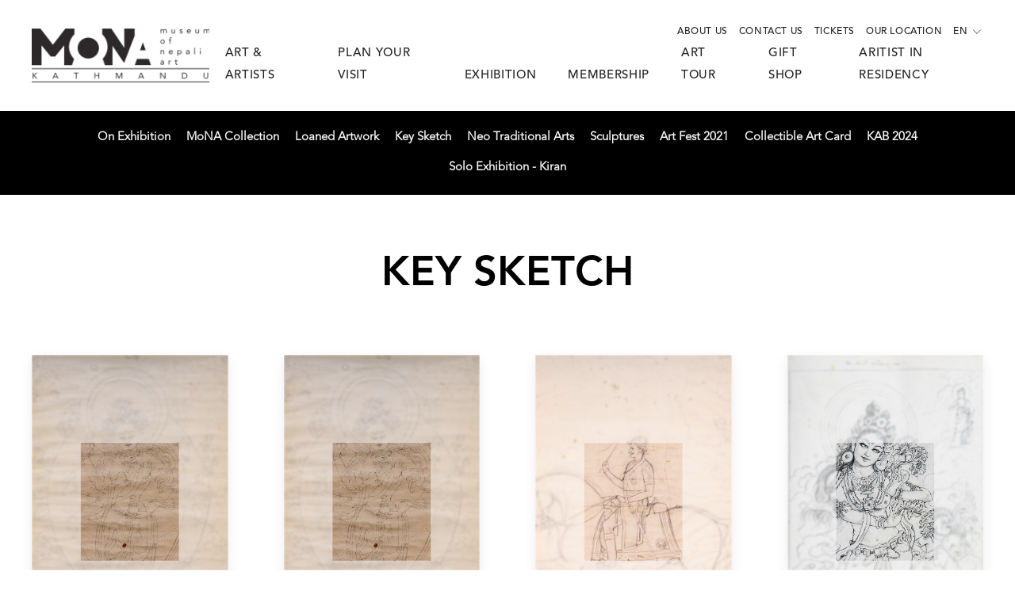

--- FILE ---
content_type: text/html; charset=UTF-8
request_url: https://www.mona.com.np/art/key-sketch
body_size: 5369
content:
<!DOCTYPE html>
<html lang="en" dir="ltr" vocab="http://schema.org/">
<head> 
    <meta charset="utf-8">
    <meta http-equiv="X-UA-Compatible" content="IE=edge">
    <meta name="viewport" content="width=device-width, initial-scale=1">
    <meta name="robots" content="index, follow">
    <meta name="generator" content="MONA">

        

    <!-- CSRF Token -->
    <meta name="csrf-token" content="ScbpPVtxaTgN0eHHgAMCq4dYeKI04Sz7pEMSGMvJ">
    <meta name="description" content="">
    <meta name="author" content="">

    <link rel="apple-touch-icon-precomposed" href="https://www.mona.com.np/storage/media/main/favicon_1579776325.png">

    <link rel="shortcut icon" type="image/png" sizes="16x16" href="https://www.mona.com.np/storage/media/main/favicon_1579776325.png">

    <title>    Mona | ARTS
 - Mona</title>
    
    <link href="https://www.mona.com.np/css/loader.css" rel="stylesheet">
    <link href="https://www.mona.com.np/frontend/plugins/jquery-confirm/jquery-confirm.min.css" rel="stylesheet" id="theme-style-css">

    <link href="https://www.mona.com.np/frontend/css/theme.9.css" rel="stylesheet" id="theme-style-css">
    <link href="https://www.mona.com.np/frontend/css/custom-v1.css" rel="stylesheet" id="theme-style-css">

        
</head>
<body>
        <!-- <div class="app-loader-container"><div class="app-loader-1"></div></div> -->
    <div class="tm-page">
        <!-- working body container -->

<div class="tm-header-mobile uk-hidden@m">
    <div uk-sticky="" show-on-up="" animation="uk-animation-slide-top" cls-active="uk-navbar-sticky" sel-target=".uk-navbar-container">
        <div class="uk-navbar-container">
            <nav uk-navbar="">
                <div class="uk-navbar-left">
                    <a class="uk-navbar-toggle" href="#tm-mobile" uk-toggle="">
                        <div uk-navbar-toggle-icon=""></div>
                    </a>
                </div>
                <div class="uk-navbar-center">
                    <a class="uk-navbar-item uk-logo" href="https://www.mona.com.np">
                        <img alt="Mona" src="https://www.mona.com.np/get-image/main/logo-eee65db6_1579678293_1581577973.png" srcset="https://www.mona.com.np/get-image/162/logo-eee65db6_1579678293_1581577973-resized162.png 162w, https://www.mona.com.np/get-image/324/logo-eee65db6_1579678293_1581577973-resized324.png 324w" sizes="(min-width: 162px) 162px" data-width="162" data-height="50">
                    </a>
                </div>
                <div class="uk-navbar-right">
                    <div class="uk-panel" id="module-99">
                        <div class="uk-panel custom">
                            <div class="uk-display-inline uk-margin-small-right">
                                <a class=""><span uk-icon="icon: world; ratio: 1.2"></span></a>
                                <div uk-dropdown="mode: click">
                                    <div>
                                        <ul class="uk-list uk-list-divider uk-margin-remove">
                                            <li> <a href=".">ENGLISH</a></li>
                                                                                    </ul>
                                    </div>
                                </div>
                            </div>
                        </div>
                    </div>
                </div>
            </nav>
        </div>
    </div>

    <div id="tm-mobile" uk-offcanvas="" mode="push" overlay="">
        <div class="uk-offcanvas-bar">
            <button class="uk-offcanvas-close" type="button" uk-close=""></button>
            <div class="uk-child-width-1-1" uk-grid="">
                <div>
                    <div class="uk-panel" id="module-0">
                        <ul class="uk-nav uk-nav-default uk-nav-parent-icon uk-nav-accordion" uk-nav="{'targets': '> .js-accordion'}">
                            <li class="uk-active"><a href="https://www.mona.com.np" class="uk-hidden@s">HOME</a></li>
                                                                                                                                                                                                                                                                                                                                                                                                                                                                                                                                                                                                                                                                                        <li class="js-accordion uk-parent"><a href="javascript:void(0);">Art &amp; Artists</a>
                                                <ul class="uk-nav-sub">
                                                                                                                                                                                                                                                                                                                                                                                                        <li><a href="https://www.mona.com.np/art/art-fest-2021">MoNA Art Fest 21</a></li>
                                                                                                                                                                                                                                <li><a href="http://mona.com.np/art/on-exhibition">MoNA COLLECTION</a></li>
                                                                                                                                                                                                                                <li><a href="http://mona.com.np/artist/traditional-artists">ARTISTS</a></li>
                                                                                                                                                                                                                                <li><a href="http://mona.com.np/videos">VIDEOS</a></li>
                                                                                                                                                                                                                                <li><a href="http://mona.com.np/art-terminology">ART TERMINOLOGY</a></li>
                                                                                                                                                                                                                                <li><a href="http://mona.com.np/art/loaned-artwork-to-mona">LOANED ARTWORK</a></li>
                                                                                                                                                            </ul>
                                            </li>
                                                                                                                                                                                                                                                                                                                        <li><a href="http://mona.com.np/plan-your-visit">Plan Your Visit</a></li>
                                                                                                                                                                                                                                                                                                                    <li class="js-accordion uk-parent"><a href="javascript:void(0);">Exhibition</a>
                                                <ul class="uk-nav-sub">
                                                                                                                                                                        <li><a href="https://www.mona.com.np/kab2024">KAB 2024</a></li>
                                                                                                                                                                                                                                <li><a href="https://www.mona.com.np/street-art-festival-2022">Street Art Fest - 2022</a></li>
                                                                                                                                                                                                                                <li><a href="https://mona.com.np/vtour/">Virtual Exhibition</a></li>
                                                                                                                                                            </ul>
                                            </li>
                                                                                                                                                                                                                                                                        <li class="js-accordion uk-parent"><a href="javascript:void(0);">Membership</a>
                                                <ul class="uk-nav-sub">
                                                                                                                                                                        <li><a href="https://www.mona.com.np/society-of-art-patrons">Society of Art Patrons</a></li>
                                                                                                                                                            </ul>
                                            </li>
                                                                                                                                                                                                                                                                                                                        <li><a href="https://mona.com.np/arttour">Art Tour</a></li>
                                                                                                                                                                                                                                                                                                                                                                    <li><a href="https://www.mona.com.np/gift">Gift Shop</a></li>
                                                                                                                                                                                                                                                                                                                                                                    <li><a href="https://mona.com.np/aritist-in-residency">Aritist in Residency</a></li>
                                                                                                                                                                                                            </ul>
                    </div>
                </div>
                <div>
                    <div class="uk-panel uk-text-uppercase" id="module-97">
                        <ul class="uk-nav uk-nav-default">
                                                                                                                                                                                                                                                                                                        <li><a href="http://mona.com.np/about-us">About Us</a></li>
                                                                                                                                                                                                                                                                                                                                                                    <li><a href="http://mona.com.np/contact-us">Contact Us</a></li>
                                                                                                                                                                                                                                                                                                                                                                    <li><a href="http://mona.com.np/tickets">Tickets</a></li>
                                                                                                                                                                                                                                                                                                                                                                    <li><a href="http://mona.com.np/our-location">Our Location</a></li>
                                                                                                                                                                                                                                                                                                                                                                                                                                                                                                                                                                                                                                                                                                                                                                                                                                                                                                                                                                    </ul>
                    </div>
                </div>
                <div>
                    <div class="uk-panel uk-text-uppercase" id="module-98">
                        <ul class="uk-nav uk-nav-default">
                                                                                                <li>
                                        <a href="http://mona.com.np/archive">Archive</a>
                                    </li>
                                                                    <li>
                                        <a href="http://mona.com.np/rules-and-regulations">Rules &amp; Regulations</a>
                                    </li>
                                                                    <li>
                                        <a href="http://mona.com.np/privacy-policy">Privacy Policy</a>
                                    </li>
                                                                    <li>
                                        <a href="http://mona.com.np/terms-of-use">Terms of Use</a>
                                    </li>
                                                                    <li>
                                        <a href="https://ktmgh.com/nepal-art-post/">NAP - Newsletter</a>
                                    </li>
                                                                                    </ul>
                    </div>
                </div>
            </div>
        </div>
    </div>
</div>

<div class="tm-toolbar tm-toolbar-default uk-visible@m">
    <div class="uk-container uk-flex uk-flex-middle uk-container-expand">
        <div class="uk-margin-auto-left">
            <div class="uk-grid-medium uk-child-width-auto uk-flex-middle" uk-grid="margin: uk-margin-small-top">
                <div>
                    <div class="uk-panel" id="module-92">
                        <div class="uk-panel custom">
                            <div class="uk-text-uppercase">
                                                                                                                                                                                                                                                                                                                                        <a class="uk-link uk-margin-small-right" href="http://mona.com.np/about-us">About Us</a>
                                                                                                                                                                                                                                                                                                                                                                                                        <a class="uk-link uk-margin-small-right" href="http://mona.com.np/contact-us">Contact Us</a>
                                                                                                                                                                                                                                                                                                                                                                                                        <a class="uk-link uk-margin-small-right" href="http://mona.com.np/tickets">Tickets</a>
                                                                                                                                                                                                                                                                                                                                                                                                        <a class="uk-link uk-margin-small-right" href="http://mona.com.np/our-location">Our Location</a>
                                                                                                                                                                                                                                                                                                                                                                                                                                                                                                                                                                                                                                                                                                                                                                                                                                                                                                                                                                                                                                                                                    <div class="uk-display-inline">
                                    <a class=""><span>EN</span> <span uk-icon="icon: chevron-down; ratio: .8"></span></a>
                                    <div uk-dropdown="mode: click">
                                        <div>
                                            <ul class="uk-list uk-list-divider uk-margin-remove">
                                                <li> <a href=".">ENGLISH</a></li>
                                                                                            </ul>
                                        </div>
                                    </div>
                                </div>
                            </div>
                        </div>
                    </div>
                </div>
            </div>
        </div>
    </div>
</div>

<div class="tm-header uk-visible@m" uk-header="">
    <div uk-sticky="" media="@m" cls-active="uk-navbar-sticky" sel-target=".uk-navbar-container">
        <div class="uk-navbar-container">
            <div class="uk-container uk-container-expand">
                <nav class="uk-navbar" uk-navbar="{&quot;align&quot;:&quot;left&quot;,&quot;boundary&quot;:&quot;!.uk-navbar-container&quot;}">
                    <div class="uk-navbar-left">
                        <a href="https://www.mona.com.np" class="uk-navbar-item uk-logo">
                            <img alt="Mona" src="https://www.mona.com.np/get-image/main/logo-eee65db6_1579678293_1581577973.png" srcset="https://www.mona.com.np/get-image/240/logo-eee65db6_1579678293_1581577973-resized240.png 220w, https://www.mona.com.np/get-image/420/logo-eee65db6_1579678293_1581577973-resized420.png 420w, https://www.mona.com.np/get-image/420/logo-eee65db6_1579678293_1581577973-resized420.png 421w" sizes="(min-width: 220px) 220px" data-width="220" data-height="68">
                            <img class="uk-logo-inverse" alt="Mona" src="https://www.mona.com.np/get-image/website/logo-inverse.png" srcset="https://www.mona.com.np/get-image/website/logo-inverse.png 220w, https://www.mona.com.np/get-image/website/logo-inverse.png 420w, https://www.mona.com.np/get-image/website/logo-inverse.png 421w" sizes="(min-width: 220px) 220px" data-width="220" data-height="68">
                        </a>
                    </div>
                    <div class="uk-navbar-right">
                        <ul class="uk-navbar-nav">
                            <li class="uk-active"><a href="https://www.mona.com.np" class="uk-hidden@s">HOME</a></li>

                                                                                                                                                                                                                                                                                                                                                                                                                                                                                                                                                                                                                                                                                        <li class="uk-parent"><a href="javascript:void(0);">Art &amp; Artists</a>
                                                <div class="uk-navbar-dropdown">
                                                    <div class="uk-navbar-dropdown-grid uk-child-width-1-1" uk-grid="">
                                                        <div>
                                                            <ul class="uk-nav uk-navbar-dropdown-nav">
                                                                                                                                                                                                                                                                                                                                                                                                                                                                                            <li><a href="https://www.mona.com.np/art/art-fest-2021">MoNA Art Fest 21</a></li>
                                                                                                                                                                                                                                                                                <li><a href="http://mona.com.np/art/on-exhibition">MoNA COLLECTION</a></li>
                                                                                                                                                                                                                                                                                <li><a href="http://mona.com.np/artist/traditional-artists">ARTISTS</a></li>
                                                                                                                                                                                                                                                                                <li><a href="http://mona.com.np/videos">VIDEOS</a></li>
                                                                                                                                                                                                                                                                                <li><a href="http://mona.com.np/art-terminology">ART TERMINOLOGY</a></li>
                                                                                                                                                                                                                                                                                <li><a href="http://mona.com.np/art/loaned-artwork-to-mona">LOANED ARTWORK</a></li>
                                                                                                                                                                                                </ul>
                                                        </div>
                                                    </div>
                                                </div>
                                            </li>
                                                                                                                                                                                                                                                                                                                        <li><a href="http://mona.com.np/plan-your-visit">Plan Your Visit</a></li>
                                                                                                                                                                                                                                                                                                                    <li class="uk-parent"><a href="javascript:void(0);">Exhibition</a>
                                                <div class="uk-navbar-dropdown">
                                                    <div class="uk-navbar-dropdown-grid uk-child-width-1-1" uk-grid="">
                                                        <div>
                                                            <ul class="uk-nav uk-navbar-dropdown-nav">
                                                                                                                                                                                                            <li><a href="https://www.mona.com.np/kab2024">KAB 2024</a></li>
                                                                                                                                                                                                                                                                                <li><a href="https://www.mona.com.np/street-art-festival-2022">Street Art Fest - 2022</a></li>
                                                                                                                                                                                                                                                                                <li><a href="https://mona.com.np/vtour/">Virtual Exhibition</a></li>
                                                                                                                                                                                                </ul>
                                                        </div>
                                                    </div>
                                                </div>
                                            </li>
                                                                                                                                                                                                                                                                        <li class="uk-parent"><a href="javascript:void(0);">Membership</a>
                                                <div class="uk-navbar-dropdown">
                                                    <div class="uk-navbar-dropdown-grid uk-child-width-1-1" uk-grid="">
                                                        <div>
                                                            <ul class="uk-nav uk-navbar-dropdown-nav">
                                                                                                                                                                                                            <li><a href="https://www.mona.com.np/society-of-art-patrons">Society of Art Patrons</a></li>
                                                                                                                                                                                                </ul>
                                                        </div>
                                                    </div>
                                                </div>
                                            </li>
                                                                                                                                                                                                                                                                                                                        <li><a href="https://mona.com.np/arttour">Art Tour</a></li>
                                                                                                                                                                                                                                                                                                                                                                    <li><a href="https://www.mona.com.np/gift">Gift Shop</a></li>
                                                                                                                                                                                                                                                                                                                                                                    <li><a href="https://mona.com.np/aritist-in-residency">Aritist in Residency</a></li>
                                                                                                                                                                                                            </ul>
                        <ul id="module-95" class="uk-navbar-nav">
                                                                                                                                                                                                                                                                                                        <li><a href="http://mona.com.np/about-us">About Us</a></li>
                                                                                                                                                                                                                                                                                                                                                                    <li><a href="http://mona.com.np/contact-us">Contact Us</a></li>
                                                                                                                                                                                                                                                                                                                                                                    <li><a href="http://mona.com.np/tickets">Tickets</a></li>
                                                                                                                                                                                                                                                                                                                                                                    <li><a href="http://mona.com.np/our-location">Our Location</a></li>
                                                                                                                                                                                                                                                                                                                                                                                                                                                                                                                                                                                                                                                                                                                                                                                                                                                                                                                                                                    </ul>
                    </div>
                </nav>
            </div>
        </div>
    </div>
</div>

<div id="system-message-container" data-messages="[]">
</div>
<div class="uk-section-default uk-section uk-padding-remove-top" tm-header-transparent="dark" tm-header-transparent-placeholder="">
    <div class="uk-grid-margin" uk-grid="">
        <div class="uk-grid-item-match uk-flex-auto uk-width-1-1@m">
            <div class="uk-tile-primary uk-tile uk-tile-xsmall uk-flex uk-flex-middle">
                <div class="uk-panel uk-width-1-1">
                    <div id="page#4" class="uk-text-uppercase uk-text-center">
                        <ul class="uk-margin-remove-bottom uk-subnav uk-flex-center" uk-margin="">
                                                                                                <li class="el-item"><a class="el-link" href="https://www.mona.com.np/art/on-exhibition">On Exhibition</a></li>
                                                                    <li class="el-item"><a class="el-link" href="https://www.mona.com.np/art/mona-collection">MoNA Collection</a></li>
                                                                    <li class="el-item"><a class="el-link" href="https://www.mona.com.np/art/loaned-artwork-to-mona">Loaned Artwork</a></li>
                                                                    <li class="el-item"><a class="el-link" href="https://www.mona.com.np/art/key-sketch">Key Sketch</a></li>
                                                                    <li class="el-item"><a class="el-link" href="https://www.mona.com.np/art/neo-traditional-arts">Neo Traditional Arts</a></li>
                                                                    <li class="el-item"><a class="el-link" href="https://www.mona.com.np/art/sculptures">Sculptures</a></li>
                                                                    <li class="el-item"><a class="el-link" href="https://www.mona.com.np/art/art-fest-2021">Art Fest 2021</a></li>
                                                                    <li class="el-item"><a class="el-link" href="https://www.mona.com.np/art/collectible-art-card">Collectible Art Card</a></li>
                                                                    <li class="el-item"><a class="el-link" href="https://www.mona.com.np/art/kab-2024">KAB 2024</a></li>
                                                                    <li class="el-item"><a class="el-link" href="https://www.mona.com.np/art/solo-exhibition-kiran">Solo Exhibition - Kiran</a></li>
                                                                                    </ul>
                    </div>
                </div>
            </div>
        </div>
    </div>
</div>

<div class="uk-section-default uk-section uk-padding-remove-vertical">
    <div class="uk-container">
        <div class="uk-grid-margin" uk-grid="">
            <div class="uk-flex-auto uk-width-1-1@m">
                <h1 class="uk-heading-small uk-text-center">Key Sketch</h1>
            </div>
        </div>
    </div>
</div>


<div class="uk-container">
    <div class="uk-grid-margin uk-grid uk-grid-stack" uk-grid="">
        <div class="uk-flex-auto uk-width-1-1@m uk-first-column">
            <div class="uk-margin-large-top uk-text-center">
                <div class="uk-child-width-1-1 uk-child-width-1-2@s uk-child-width-1-3@m uk-child-width-1-4@l uk-grid-large uk-grid-match uk-grid" uk-grid="">
                                                                
                                                <div class="uk-grid-margin uk-first-column">
                                                    <a class="el-item uk-panel uk-margin-remove-first-child uk-transition-toggle uk-display-block uk-link-toggle" href="https://www.mona.com.np/art/v/amoghapasa-lokesvara">
                                <div class="uk-inline-clip uk-box-shadow-medium mona-art-img">
                                                                            <img src="https://www.mona.com.np/get-image/art_media_main/200PA2019_1647331772.jpg" srcset="https://www.mona.com.np/get-image/768/200PA2019_1647331772-resized768.jpg 768w, https://www.mona.com.np/get-image/768/200PA2019_1647331772-resized768.jpg 794w" sizes="(min-width: 400px) 400px" data-width="400" data-height="500" class="el-image uk-transition-scale-up uk-transition-opaque uk-position-relative img-blured" alt="">
                                        <img src="https://www.mona.com.np/get-image/art_media_main/200PA2019_1647331772.jpg" srcset="https://www.mona.com.np/get-image/768/200PA2019_1647331772-resized768.jpg 768w, https://www.mona.com.np/get-image/768/200PA2019_1647331772-resized768.jpg 794w" sizes="(min-width: 400px) 400px" data-width="400" data-height="500" class="el-image uk-transition-scale-up uk-transition-opaque uk-position-absolute img-clipped" alt="">
                                                                    </div>
                                <h3 class="el-title uk-h5 uk-margin-top uk-margin-remove-bottom">Amoghapasa Lokesvara</h3>
                                <div class="el-meta uk-text-meta uk-text-muted uk-margin-small-top">Key Sketch</div>
                                                                    <div class="el-meta uk-text-meta uk-text-muted uk-margin-small-top">By: Siddhi Muni Shakya</div>
                                                            </a>
                        </div>
                                            
                                                <div class="uk-grid-margin">
                                                    <a class="el-item uk-panel uk-margin-remove-first-child uk-transition-toggle uk-display-block uk-link-toggle" href="https://www.mona.com.np/art/v/amoghpasa-lokesvara">
                                <div class="uk-inline-clip uk-box-shadow-medium mona-art-img">
                                                                            <img src="https://www.mona.com.np/get-image/art_media_main/200PA2019_1621164897.jpg" srcset="https://www.mona.com.np/get-image/768/200PA2019_1621164897-resized768.jpg 768w, https://www.mona.com.np/get-image/768/200PA2019_1621164897-resized768.jpg 794w" sizes="(min-width: 400px) 400px" data-width="400" data-height="500" class="el-image uk-transition-scale-up uk-transition-opaque uk-position-relative img-blured" alt="">
                                        <img src="https://www.mona.com.np/get-image/art_media_main/200PA2019_1621164897.jpg" srcset="https://www.mona.com.np/get-image/768/200PA2019_1621164897-resized768.jpg 768w, https://www.mona.com.np/get-image/768/200PA2019_1621164897-resized768.jpg 794w" sizes="(min-width: 400px) 400px" data-width="400" data-height="500" class="el-image uk-transition-scale-up uk-transition-opaque uk-position-absolute img-clipped" alt="">
                                                                    </div>
                                <h3 class="el-title uk-h5 uk-margin-top uk-margin-remove-bottom">Amoghpasa Lokesvara</h3>
                                <div class="el-meta uk-text-meta uk-text-muted uk-margin-small-top">Key Sketch</div>
                                                                    <div class="el-meta uk-text-meta uk-text-muted uk-margin-small-top">By: Siddhi Muni Shakya</div>
                                                            </a>
                        </div>
                                            
                                                <div class="uk-grid-margin">
                                                    <a class="el-item uk-panel uk-margin-remove-first-child uk-transition-toggle uk-display-block uk-link-toggle" href="https://www.mona.com.np/art/v/bhimsen-thapa-on-a-horse">
                                <div class="uk-inline-clip uk-box-shadow-medium mona-art-img">
                                                                            <img src="https://www.mona.com.np/get-image/art_media_main/171DR2019_1621062576.jpg" srcset="https://www.mona.com.np/get-image/768/171DR2019_1621062576-resized768.jpg 768w, https://www.mona.com.np/get-image/768/171DR2019_1621062576-resized768.jpg 794w" sizes="(min-width: 400px) 400px" data-width="400" data-height="500" class="el-image uk-transition-scale-up uk-transition-opaque uk-position-relative img-blured" alt="">
                                        <img src="https://www.mona.com.np/get-image/art_media_main/171DR2019_1621062576.jpg" srcset="https://www.mona.com.np/get-image/768/171DR2019_1621062576-resized768.jpg 768w, https://www.mona.com.np/get-image/768/171DR2019_1621062576-resized768.jpg 794w" sizes="(min-width: 400px) 400px" data-width="400" data-height="500" class="el-image uk-transition-scale-up uk-transition-opaque uk-position-absolute img-clipped" alt="">
                                                                    </div>
                                <h3 class="el-title uk-h5 uk-margin-top uk-margin-remove-bottom">Bhimsen Thapa on a Horse</h3>
                                <div class="el-meta uk-text-meta uk-text-muted uk-margin-small-top">Key Sketch</div>
                                                                    <div class="el-meta uk-text-meta uk-text-muted uk-margin-small-top">By: Anand Muni Shakya</div>
                                                            </a>
                        </div>
                                            
                                                <div class="uk-grid-margin">
                                                    <a class="el-item uk-panel uk-margin-remove-first-child uk-transition-toggle uk-display-block uk-link-toggle" href="https://www.mona.com.np/art/v/key-sketch-green-tara">
                                <div class="uk-inline-clip uk-box-shadow-medium mona-art-img">
                                                                            <img src="https://www.mona.com.np/get-image/art_media_main/278PA2020_S__1620030779.jpg" srcset="https://www.mona.com.np/get-image/768/278PA2020_S__1620030779-resized768.jpg 768w, https://www.mona.com.np/get-image/768/278PA2020_S__1620030779-resized768.jpg 794w" sizes="(min-width: 400px) 400px" data-width="400" data-height="500" class="el-image uk-transition-scale-up uk-transition-opaque uk-position-relative img-blured" alt="">
                                        <img src="https://www.mona.com.np/get-image/art_media_main/278PA2020_S__1620030779.jpg" srcset="https://www.mona.com.np/get-image/768/278PA2020_S__1620030779-resized768.jpg 768w, https://www.mona.com.np/get-image/768/278PA2020_S__1620030779-resized768.jpg 794w" sizes="(min-width: 400px) 400px" data-width="400" data-height="500" class="el-image uk-transition-scale-up uk-transition-opaque uk-position-absolute img-clipped" alt="">
                                                                    </div>
                                <h3 class="el-title uk-h5 uk-margin-top uk-margin-remove-bottom">KEY SKETCH - Green Tara</h3>
                                <div class="el-meta uk-text-meta uk-text-muted uk-margin-small-top">Key Sketch</div>
                                                                    <div class="el-meta uk-text-meta uk-text-muted uk-margin-small-top">By: Samundra Man Singh Shrestha</div>
                                                            </a>
                        </div>
                                            
                                                <div class="uk-grid-margin uk-first-column">
                                                    <a class="el-item uk-panel uk-margin-remove-first-child uk-transition-toggle uk-display-block uk-link-toggle" href="https://www.mona.com.np/art/v/key-sketch-teaching-of-buddha">
                                <div class="uk-inline-clip uk-box-shadow-medium mona-art-img">
                                                                            <img src="https://www.mona.com.np/get-image/art_media_main/279PA2020_S__1620030848.jpg" srcset="https://www.mona.com.np/get-image/768/279PA2020_S__1620030848-resized768.jpg 768w, https://www.mona.com.np/get-image/768/279PA2020_S__1620030848-resized768.jpg 794w" sizes="(min-width: 400px) 400px" data-width="400" data-height="500" class="el-image uk-transition-scale-up uk-transition-opaque uk-position-relative img-blured" alt="">
                                        <img src="https://www.mona.com.np/get-image/art_media_main/279PA2020_S__1620030848.jpg" srcset="https://www.mona.com.np/get-image/768/279PA2020_S__1620030848-resized768.jpg 768w, https://www.mona.com.np/get-image/768/279PA2020_S__1620030848-resized768.jpg 794w" sizes="(min-width: 400px) 400px" data-width="400" data-height="500" class="el-image uk-transition-scale-up uk-transition-opaque uk-position-absolute img-clipped" alt="">
                                                                    </div>
                                <h3 class="el-title uk-h5 uk-margin-top uk-margin-remove-bottom">KEY SKETCH - Teaching of Buddha</h3>
                                <div class="el-meta uk-text-meta uk-text-muted uk-margin-small-top">Key Sketch</div>
                                                                    <div class="el-meta uk-text-meta uk-text-muted uk-margin-small-top">By: Samundra Man Singh Shrestha</div>
                                                            </a>
                        </div>
                                            
                                                <div class="uk-grid-margin">
                                                    <a class="el-item uk-panel uk-margin-remove-first-child uk-transition-toggle uk-display-block uk-link-toggle" href="https://www.mona.com.np/art/v/key-sketch-of-yantra-sarvasva">
                                <div class="uk-inline-clip uk-box-shadow-medium mona-art-img">
                                                                            <img src="https://www.mona.com.np/get-image/art_media_main/KEY-YANTRA_1713251658.jpg" srcset="https://www.mona.com.np/get-image/768/KEY-YANTRA_1713251658-resized768.jpg 768w, https://www.mona.com.np/get-image/768/KEY-YANTRA_1713251658-resized768.jpg 794w" sizes="(min-width: 400px) 400px" data-width="400" data-height="500" class="el-image uk-transition-scale-up uk-transition-opaque uk-position-relative img-blured" alt="">
                                        <img src="https://www.mona.com.np/get-image/art_media_main/KEY-YANTRA_1713251658.jpg" srcset="https://www.mona.com.np/get-image/768/KEY-YANTRA_1713251658-resized768.jpg 768w, https://www.mona.com.np/get-image/768/KEY-YANTRA_1713251658-resized768.jpg 794w" sizes="(min-width: 400px) 400px" data-width="400" data-height="500" class="el-image uk-transition-scale-up uk-transition-opaque uk-position-absolute img-clipped" alt="">
                                                                    </div>
                                <h3 class="el-title uk-h5 uk-margin-top uk-margin-remove-bottom">Key Sketch of Yantra Sarvasva</h3>
                                <div class="el-meta uk-text-meta uk-text-muted uk-margin-small-top">Key Sketch</div>
                                                                    <div class="el-meta uk-text-meta uk-text-muted uk-margin-small-top">By: Samundra Man Singh Shrestha</div>
                                                            </a>
                        </div>
                                            
                                                <div class="uk-grid-margin">
                                                    <a class="el-item uk-panel uk-margin-remove-first-child uk-transition-toggle uk-display-block uk-link-toggle" href="https://www.mona.com.np/art/v/manjushri">
                                <div class="uk-inline-clip uk-box-shadow-medium mona-art-img">
                                                                            <img src="https://www.mona.com.np/get-image/art_media_main/172DR2019_i__1621252486.jpg" srcset="https://www.mona.com.np/get-image/768/172DR2019_i__1621252486-resized768.jpg 768w, https://www.mona.com.np/get-image/768/172DR2019_i__1621252486-resized768.jpg 794w" sizes="(min-width: 400px) 400px" data-width="400" data-height="500" class="el-image uk-transition-scale-up uk-transition-opaque uk-position-relative img-blured" alt="">
                                        <img src="https://www.mona.com.np/get-image/art_media_main/172DR2019_i__1621252486.jpg" srcset="https://www.mona.com.np/get-image/768/172DR2019_i__1621252486-resized768.jpg 768w, https://www.mona.com.np/get-image/768/172DR2019_i__1621252486-resized768.jpg 794w" sizes="(min-width: 400px) 400px" data-width="400" data-height="500" class="el-image uk-transition-scale-up uk-transition-opaque uk-position-absolute img-clipped" alt="">
                                                                    </div>
                                <h3 class="el-title uk-h5 uk-margin-top uk-margin-remove-bottom">Manjushri</h3>
                                <div class="el-meta uk-text-meta uk-text-muted uk-margin-small-top">Key Sketch</div>
                                                                    <div class="el-meta uk-text-meta uk-text-muted uk-margin-small-top">By: Siddhi Muni Shakya</div>
                                                            </a>
                        </div>
                                            
                                                <div class="uk-grid-margin">
                                                    <a class="el-item uk-panel uk-margin-remove-first-child uk-transition-toggle uk-display-block uk-link-toggle" href="https://www.mona.com.np/art/v/nairatma-devi-guhesvari-devi">
                                <div class="uk-inline-clip uk-box-shadow-medium mona-art-img">
                                                                            <img src="https://www.mona.com.np/get-image/art_media_main/202PA2019_1621002365.jpg" srcset="https://www.mona.com.np/get-image/768/202PA2019_1621002365-resized768.jpg 768w, https://www.mona.com.np/get-image/768/202PA2019_1621002365-resized768.jpg 794w" sizes="(min-width: 400px) 400px" data-width="400" data-height="500" class="el-image uk-transition-scale-up uk-transition-opaque uk-position-relative img-blured" alt="">
                                        <img src="https://www.mona.com.np/get-image/art_media_main/202PA2019_1621002365.jpg" srcset="https://www.mona.com.np/get-image/768/202PA2019_1621002365-resized768.jpg 768w, https://www.mona.com.np/get-image/768/202PA2019_1621002365-resized768.jpg 794w" sizes="(min-width: 400px) 400px" data-width="400" data-height="500" class="el-image uk-transition-scale-up uk-transition-opaque uk-position-absolute img-clipped" alt="">
                                                                    </div>
                                <h3 class="el-title uk-h5 uk-margin-top uk-margin-remove-bottom">Nairatma Devi</h3>
                                <div class="el-meta uk-text-meta uk-text-muted uk-margin-small-top">Key Sketch</div>
                                                                    <div class="el-meta uk-text-meta uk-text-muted uk-margin-small-top">By: Anand Muni Shakya</div>
                                                            </a>
                        </div>
                                            
                                                <div class="uk-grid-margin uk-first-column">
                                                    <a class="el-item uk-panel uk-margin-remove-first-child uk-transition-toggle uk-display-block uk-link-toggle" href="https://www.mona.com.np/art/v/namasangiti">
                                <div class="uk-inline-clip uk-box-shadow-medium mona-art-img">
                                                                            <img src="https://www.mona.com.np/get-image/art_media_main/172DR2019_1621165627.jpg" srcset="https://www.mona.com.np/get-image/768/172DR2019_1621165627-resized768.jpg 768w, https://www.mona.com.np/get-image/768/172DR2019_1621165627-resized768.jpg 794w" sizes="(min-width: 400px) 400px" data-width="400" data-height="500" class="el-image uk-transition-scale-up uk-transition-opaque uk-position-relative img-blured" alt="">
                                        <img src="https://www.mona.com.np/get-image/art_media_main/172DR2019_1621165627.jpg" srcset="https://www.mona.com.np/get-image/768/172DR2019_1621165627-resized768.jpg 768w, https://www.mona.com.np/get-image/768/172DR2019_1621165627-resized768.jpg 794w" sizes="(min-width: 400px) 400px" data-width="400" data-height="500" class="el-image uk-transition-scale-up uk-transition-opaque uk-position-absolute img-clipped" alt="">
                                                                    </div>
                                <h3 class="el-title uk-h5 uk-margin-top uk-margin-remove-bottom">Namasangiti</h3>
                                <div class="el-meta uk-text-meta uk-text-muted uk-margin-small-top">Key Sketch</div>
                                                                    <div class="el-meta uk-text-meta uk-text-muted uk-margin-small-top">By: Siddhi Muni Shakya</div>
                                                            </a>
                        </div>
                                            
                                                <div class="uk-grid-margin">
                                                    <a class="el-item uk-panel uk-margin-remove-first-child uk-transition-toggle uk-display-block uk-link-toggle" href="https://www.mona.com.np/art/v/padmasambhav">
                                <div class="uk-inline-clip uk-box-shadow-medium mona-art-img">
                                                                            <img src="https://www.mona.com.np/get-image/art_media_main/296DR2020_1621862682.jpg" srcset="https://www.mona.com.np/get-image/768/296DR2020_1621862682-resized768.jpg 768w, https://www.mona.com.np/get-image/768/296DR2020_1621862682-resized768.jpg 794w" sizes="(min-width: 400px) 400px" data-width="400" data-height="500" class="el-image uk-transition-scale-up uk-transition-opaque uk-position-relative img-blured" alt="">
                                        <img src="https://www.mona.com.np/get-image/art_media_main/296DR2020_1621862682.jpg" srcset="https://www.mona.com.np/get-image/768/296DR2020_1621862682-resized768.jpg 768w, https://www.mona.com.np/get-image/768/296DR2020_1621862682-resized768.jpg 794w" sizes="(min-width: 400px) 400px" data-width="400" data-height="500" class="el-image uk-transition-scale-up uk-transition-opaque uk-position-absolute img-clipped" alt="">
                                                                    </div>
                                <h3 class="el-title uk-h5 uk-margin-top uk-margin-remove-bottom">Padmasambhav</h3>
                                <div class="el-meta uk-text-meta uk-text-muted uk-margin-small-top">Key Sketch</div>
                                                                    <div class="el-meta uk-text-meta uk-text-muted uk-margin-small-top">By: Samundra Man Singh Shrestha</div>
                                                            </a>
                        </div>
                                            
                                                <div class="uk-grid-margin">
                                                    <a class="el-item uk-panel uk-margin-remove-first-child uk-transition-toggle uk-display-block uk-link-toggle" href="https://www.mona.com.np/art/v/pancha-raksha">
                                <div class="uk-inline-clip uk-box-shadow-medium mona-art-img">
                                                                            <img src="https://www.mona.com.np/get-image/art_media_main/ritesh_shahi_1637061730.jpg" srcset="https://www.mona.com.np/get-image/768/ritesh_shahi_1637061730-resized768.jpg 768w, https://www.mona.com.np/get-image/768/ritesh_shahi_1637061730-resized768.jpg 794w" sizes="(min-width: 400px) 400px" data-width="400" data-height="500" class="el-image uk-transition-scale-up uk-transition-opaque uk-position-relative img-blured" alt="">
                                        <img src="https://www.mona.com.np/get-image/art_media_main/ritesh_shahi_1637061730.jpg" srcset="https://www.mona.com.np/get-image/768/ritesh_shahi_1637061730-resized768.jpg 768w, https://www.mona.com.np/get-image/768/ritesh_shahi_1637061730-resized768.jpg 794w" sizes="(min-width: 400px) 400px" data-width="400" data-height="500" class="el-image uk-transition-scale-up uk-transition-opaque uk-position-absolute img-clipped" alt="">
                                                                    </div>
                                <h3 class="el-title uk-h5 uk-margin-top uk-margin-remove-bottom">Pancha Raksha</h3>
                                <div class="el-meta uk-text-meta uk-text-muted uk-margin-small-top">Key Sketch</div>
                                                                    <div class="el-meta uk-text-meta uk-text-muted uk-margin-small-top">By: Ritesh Shahi</div>
                                                            </a>
                        </div>
                                            
                                                <div class="uk-grid-margin">
                                                    <a class="el-item uk-panel uk-margin-remove-first-child uk-transition-toggle uk-display-block uk-link-toggle" href="https://www.mona.com.np/art/v/sundar-yogini">
                                <div class="uk-inline-clip uk-box-shadow-medium mona-art-img">
                                                                            <img src="https://www.mona.com.np/get-image/art_media_main/93PA2019_1621441510.jpg" srcset="https://www.mona.com.np/get-image/768/93PA2019_1621441510-resized768.jpg 768w, https://www.mona.com.np/get-image/768/93PA2019_1621441510-resized768.jpg 794w" sizes="(min-width: 400px) 400px" data-width="400" data-height="500" class="el-image uk-transition-scale-up uk-transition-opaque uk-position-relative img-blured" alt="">
                                        <img src="https://www.mona.com.np/get-image/art_media_main/93PA2019_1621441510.jpg" srcset="https://www.mona.com.np/get-image/768/93PA2019_1621441510-resized768.jpg 768w, https://www.mona.com.np/get-image/768/93PA2019_1621441510-resized768.jpg 794w" sizes="(min-width: 400px) 400px" data-width="400" data-height="500" class="el-image uk-transition-scale-up uk-transition-opaque uk-position-absolute img-clipped" alt="">
                                                                    </div>
                                <h3 class="el-title uk-h5 uk-margin-top uk-margin-remove-bottom">Sundar Yogini</h3>
                                <div class="el-meta uk-text-meta uk-text-muted uk-margin-small-top">Key Sketch</div>
                                                                    <div class="el-meta uk-text-meta uk-text-muted uk-margin-small-top">By: Late Mr. Prem Man Chitrakar</div>
                                                            </a>
                        </div>
                                            
                                                <div class="uk-grid-margin uk-first-column">
                                                    <a class="el-item uk-panel uk-margin-remove-first-child uk-transition-toggle uk-display-block uk-link-toggle" href="https://www.mona.com.np/art/v/uma-maheshwar">
                                <div class="uk-inline-clip uk-box-shadow-medium mona-art-img">
                                                                            <img src="https://www.mona.com.np/get-image/art_media_main/281DR2020_1621595683.jpg" srcset="https://www.mona.com.np/get-image/768/281DR2020_1621595683-resized768.jpg 768w, https://www.mona.com.np/get-image/768/281DR2020_1621595683-resized768.jpg 794w" sizes="(min-width: 400px) 400px" data-width="400" data-height="500" class="el-image uk-transition-scale-up uk-transition-opaque uk-position-relative img-blured" alt="">
                                        <img src="https://www.mona.com.np/get-image/art_media_main/281DR2020_1621595683.jpg" srcset="https://www.mona.com.np/get-image/768/281DR2020_1621595683-resized768.jpg 768w, https://www.mona.com.np/get-image/768/281DR2020_1621595683-resized768.jpg 794w" sizes="(min-width: 400px) 400px" data-width="400" data-height="500" class="el-image uk-transition-scale-up uk-transition-opaque uk-position-absolute img-clipped" alt="">
                                                                    </div>
                                <h3 class="el-title uk-h5 uk-margin-top uk-margin-remove-bottom">Uma Maheshwar</h3>
                                <div class="el-meta uk-text-meta uk-text-muted uk-margin-small-top">Key Sketch</div>
                                                                    <div class="el-meta uk-text-meta uk-text-muted uk-margin-small-top">By: Udaya Charan Shrestha</div>
                                                            </a>
                        </div>
                                            
                                                <div class="uk-grid-margin">
                                                    <a class="el-item uk-panel uk-margin-remove-first-child uk-transition-toggle uk-display-block uk-link-toggle" href="https://www.mona.com.np/art/v/vajravarahi-1">
                                <div class="uk-inline-clip uk-box-shadow-medium mona-art-img">
                                                                            <img src="https://www.mona.com.np/get-image/art_media_main/vajrayoginisketch_1621739450.jpg" srcset="https://www.mona.com.np/get-image/768/vajrayoginisketch_1621739450-resized768.jpg 768w, https://www.mona.com.np/get-image/768/vajrayoginisketch_1621739450-resized768.jpg 794w" sizes="(min-width: 400px) 400px" data-width="400" data-height="500" class="el-image uk-transition-scale-up uk-transition-opaque uk-position-relative img-blured" alt="">
                                        <img src="https://www.mona.com.np/get-image/art_media_main/vajrayoginisketch_1621739450.jpg" srcset="https://www.mona.com.np/get-image/768/vajrayoginisketch_1621739450-resized768.jpg 768w, https://www.mona.com.np/get-image/768/vajrayoginisketch_1621739450-resized768.jpg 794w" sizes="(min-width: 400px) 400px" data-width="400" data-height="500" class="el-image uk-transition-scale-up uk-transition-opaque uk-position-absolute img-clipped" alt="">
                                                                    </div>
                                <h3 class="el-title uk-h5 uk-margin-top uk-margin-remove-bottom">VAJRAVARAHI</h3>
                                <div class="el-meta uk-text-meta uk-text-muted uk-margin-small-top">Key Sketch</div>
                                                                    <div class="el-meta uk-text-meta uk-text-muted uk-margin-small-top">By: Raj Prakash Man Tuladhar</div>
                                                            </a>
                        </div>
                                            
                                                <div class="uk-grid-margin">
                                                    <a class="el-item uk-panel uk-margin-remove-first-child uk-transition-toggle uk-display-block uk-link-toggle" href="https://www.mona.com.np/art/v/wheel-of-life">
                                <div class="uk-inline-clip uk-box-shadow-medium mona-art-img">
                                                                            <img src="https://www.mona.com.np/get-image/art_media_main/201PA2019_1621165394.jpg" srcset="https://www.mona.com.np/get-image/768/201PA2019_1621165394-resized768.jpg 768w, https://www.mona.com.np/get-image/768/201PA2019_1621165394-resized768.jpg 794w" sizes="(min-width: 400px) 400px" data-width="400" data-height="500" class="el-image uk-transition-scale-up uk-transition-opaque uk-position-relative img-blured" alt="">
                                        <img src="https://www.mona.com.np/get-image/art_media_main/201PA2019_1621165394.jpg" srcset="https://www.mona.com.np/get-image/768/201PA2019_1621165394-resized768.jpg 768w, https://www.mona.com.np/get-image/768/201PA2019_1621165394-resized768.jpg 794w" sizes="(min-width: 400px) 400px" data-width="400" data-height="500" class="el-image uk-transition-scale-up uk-transition-opaque uk-position-absolute img-clipped" alt="">
                                                                    </div>
                                <h3 class="el-title uk-h5 uk-margin-top uk-margin-remove-bottom">Wheel of Life</h3>
                                <div class="el-meta uk-text-meta uk-text-muted uk-margin-small-top">Key Sketch</div>
                                                                    <div class="el-meta uk-text-meta uk-text-muted uk-margin-small-top">By: Siddhi Muni Shakya</div>
                                                            </a>
                        </div>
                                            
                                                <div class="uk-grid-margin">
                                                    <a class="el-item uk-panel uk-margin-remove-first-child uk-transition-toggle uk-display-block uk-link-toggle" href="https://www.mona.com.np/art/v/wheel-of-life-2">
                                <div class="uk-inline-clip uk-box-shadow-medium mona-art-img">
                                                                            <img src="https://www.mona.com.np/get-image/art_media_main/201PA2019_1647331364.jpg" srcset="https://www.mona.com.np/get-image/768/201PA2019_1647331364-resized768.jpg 768w, https://www.mona.com.np/get-image/768/201PA2019_1647331364-resized768.jpg 794w" sizes="(min-width: 400px) 400px" data-width="400" data-height="500" class="el-image uk-transition-scale-up uk-transition-opaque uk-position-relative img-blured" alt="">
                                        <img src="https://www.mona.com.np/get-image/art_media_main/201PA2019_1647331364.jpg" srcset="https://www.mona.com.np/get-image/768/201PA2019_1647331364-resized768.jpg 768w, https://www.mona.com.np/get-image/768/201PA2019_1647331364-resized768.jpg 794w" sizes="(min-width: 400px) 400px" data-width="400" data-height="500" class="el-image uk-transition-scale-up uk-transition-opaque uk-position-absolute img-clipped" alt="">
                                                                    </div>
                                <h3 class="el-title uk-h5 uk-margin-top uk-margin-remove-bottom">Wheel of Life</h3>
                                <div class="el-meta uk-text-meta uk-text-muted uk-margin-small-top">Key Sketch</div>
                                                                    <div class="el-meta uk-text-meta uk-text-muted uk-margin-small-top">By: Siddhi Muni Shakya</div>
                                                            </a>
                        </div>
                                    </div>
            </div>
        </div>
    </div>
</div>

<div class="uk-hidden@s uk-section-default uk-section uk-padding-remove-vertical">
    <div class="uk-grid-margin" uk-grid="">
        <div class="uk-flex-auto uk-width-1-1@m">
            <div class="uk-margin-remove-vertical uk-text-center">
                <img src="https://www.mona.com.np/storage/website/flow.svg" width="1920" class="el-image" alt="">
            </div>
        </div>
    </div>
</div>
<div class="uk-section-default uk-section uk-position-relative">
    <div class="uk-container uk-container-expand">
        <div class="uk-margin-large" uk-grid="">
            <div class="uk-grid-item-match uk-visible@l uk-width-expand@s">
                <div class="uk-panel uk-width-1-1">
                    <div class="uk-visible@l uk-position-absolute uk-width-1-1" uk-parallax="media: @m;" style="left: -50px; bottom: -70px;">
                        <img src="https://www.mona.com.np/get-image/website/flagsmall.png" srcset="https://www.mona.com.np/get-image/website/flagsmall.png 500w, https://www.mona.com.np/get-image/website/flagsmall.png 1000w" sizes="(min-width: 500px) 500px" data-width="500" data-height="486" class="el-image" alt="">
                    </div>
                </div>
            </div>
            <div class="uk-width-xxlarge@s">
                <div id="footer#10" class="uk-text-bold uk-text-center">
                    <ul class="uk-margin-remove-bottom uk-subnav uk-flex-center" uk-margin="">
                                                                                    <li class="el-item">
                                    <a class="el-link" href="http://mona.com.np/archive">Archive</a>
                                </li>
                                                            <li class="el-item">
                                    <a class="el-link" href="http://mona.com.np/rules-and-regulations">Rules &amp; Regulations</a>
                                </li>
                                                            <li class="el-item">
                                    <a class="el-link" href="http://mona.com.np/privacy-policy">Privacy Policy</a>
                                </li>
                                                            <li class="el-item">
                                    <a class="el-link" href="http://mona.com.np/terms-of-use">Terms of Use</a>
                                </li>
                                                            <li class="el-item">
                                    <a class="el-link" href="https://ktmgh.com/nepal-art-post/">NAP - Newsletter</a>
                                </li>
                                                                        </ul>
                </div>
                <div class="uk-text-small uk-text-muted uk-margin uk-text-center">© Copyright 2026 Museum of Nepal Arts. All Rights Reserved.</div>
                <div class="uk-margin uk-text-center">
                    <div class="uk-child-width-auto uk-grid-small uk-flex-center" uk-grid="">
                                                                                                                        <div>
                                        <a class="el-link uk-icon-link" target="_blank" href="https://www.facebook.com/museumofnepaliart" uk-icon="icon: facebook;"></a>
                                    </div>
                                                                                                                                <div>
                                        <a class="el-link uk-icon-link" target="_blank" href="https://www.instagram.com/museumofnepaliart" uk-icon="icon: instagram;"></a>
                                    </div>
                                                                                                                                <div>
                                        <a class="el-link uk-icon-link" target="_blank" href="https://www.youtube.com/channel/UC7f3c7OA9Ye_UL-N5ff72SA" uk-icon="icon: youtube;"></a>
                                    </div>
                                                                                                                                <div>
                                        <a class="el-link uk-icon-link" target="_blank" href="https://www.tripadvisor.com/Attraction_Review-g293890-d23165339-Reviews-or5-Museum_of_Nepali_Art-Kathmandu_Kathmandu_Valley_Bagmati_Zone_Central_Region.html#REVIEWS" uk-icon="icon: tripadvisor;"></a>
                                    </div>
                                                                                                        </div>
                </div>
            </div>
            <div class="uk-width-expand@s">
                <div class="uk-margin-medium uk-text-right@m uk-text-center" uk-scrollspy="target: [uk-scrollspy-class];">
                    <a href="https://ktmgh.com" target="_blank">
                        <img src="https://www.mona.com.np/storage/website/kgh-logo.png">
                    </a>
                </div>
            </div>
        </div>
    </div>
</div>
<!-- working body container -->
    </div>


    <script src="https://www.mona.com.np/frontend/js/uikit.min.js"></script>
    <script src="https://www.mona.com.np/frontend/js/uikit-icons.min.js"></script>
    <script src="https://www.mona.com.np/frontend/js/theme.js"></script>
    <script type="text/javascript" src="https://www.mona.com.np/frontend/js/jquery-3.4.1.min.js"></script>
  
    <script>
        $(document).ready(function () {
            $.scrollify({
                section: "uk-section-default",
            });
        });
    </script>
    <script src="https://www.mona.com.np/frontend/js/jquery.scrollify.js"></script> 

    <script type="text/javascript">
        $(document).on('click', '.btn-subscribe', function (e) {
            e.preventDefault();
            var $this = $(this);
            var $form = $this.parents('.form-subscribe');
            $.ajax({
                type : 'POST',
                url  : $form.attr('action'),
                data : {"_token": "ScbpPVtxaTgN0eHHgAMCq4dYeKI04Sz7pEMSGMvJ", "email": $form.find('.subscribe-email').val()},
                async: false,
                success: function (response) {
                    if(response) {
                        $('.subscribe-message').html('Subscription successfull');
                        $('.subscribe-message').removeClass('uk-hidden').addClass('uk-text-success');
                    }
                    else {
                        $('.subscribe-message').html('Not able to subscribe');
                        $('.subscribe-message').removeClass('uk-hidden').addClass('uk-text-danger');
                    }
                }
            });
        });
    </script>
    <script>
        $.ajaxSetup({
            headers: {
                'X-CSRF-TOKEN': $('meta[name="csrf-token"]').attr('content')
            }
        });
    </script>
    <!--Start of Tawk.to Script-->
        <script type="text/javascript">
            var Tawk_API=Tawk_API||{}, Tawk_LoadStart=new Date();
            (function(){
                var s1=document.createElement("script"),s0=document.getElementsByTagName("script")[0];
                s1.async=true;
                s1.src='https://embed.tawk.to/60387ff6385de407571a3894/1eveb7mse';
                s1.charset='UTF-8';
                s1.setAttribute('crossorigin','*');
                s0.parentNode.insertBefore(s1,s0);
            })();
        </script>
    <!--End of Tawk.to Script-->
    <script src="https://www.mona.com.np/frontend/plugins/jquery-confirm/jquery-confirm.min.js" type="text/javascript"></script>
    <script src="https://www.mona.com.np/frontend/custom/function.js" type="text/javascript"></script>
        

    <script>
	
	
	</script></body>
</html>


--- FILE ---
content_type: text/css
request_url: https://www.mona.com.np/css/loader.css
body_size: 685
content:
.app-loader-container {
    height: 100%;
    width: 100%;
    z-index: 10000;
    background-color: #fefefe;
    position: fixed
}
.sample-app-loader-container {
    height: 200px;
    width: 100%;
    z-index: 1000;
    background-color: #fefefe;
}

.app-loader-1 {
    text-decoration: none;
    color: #fff;
    width: 12px;
    height: 12px;
    background-color: #00E7FF;
    margin: 0 auto;
    border-radius: 100px;
    -webkit-animation: ripple 0.7s linear infinite;
    animation: ripple 0.7s linear infinite;
    position: relative;
    top: 48%
}

.app-loader-2 {
  display: block;
  position: relative;
  width: 125px;
  height: 125px;
  border-radius: 50%;
  border: 4px solid transparent;
  border-top: 4px solid #FF5722;
  -webkit-animation: spin 2s linear infinite;
  animation: spin 2s linear infinite;
}
.app-loader-2::before,
.app-loader-2::after {
  content: "";
  position: absolute;
  border-radius: 50%;
  border: 4px solid transparent;
}
.app-loader-2::before {
  top: 5px;
  left: 5px;
  right: 5px;
  bottom: 5px;
  border-top-color: #FF9800;
  -webkit-animation: spin 3s linear infinite;
  animation: spin 3.5s linear infinite;
}
.app-loader-2::after {
  top: 15px;
  left: 15px;
  right: 15px;
  bottom: 15px;
  border-top-color: #FFC107;
  -webkit-animation: spin 1.5s linear infinite;
  animation: spin 1.75s linear infinite;
}

.app-loader-3 {
  position: relative;
  height: 100px;
  width: 100px;
  border: 4px solid transparent;
  border-top-color: #1976d2;
  border-left-color: #1976d2;
  border-radius: 50%;
  -webkit-animation: spin 1.5s linear infinite;
  animation: spin 1.5s linear infinite;
}
.app-loader-3::before {
  position: absolute;
  top: 15px;
  left: 15px;
  right: 15px;
  bottom: 15px;
  content: "";
  border: 4px solid transparent;
  border-top-color: #03a9f4;
  border-left-color: #03a9f4;
  border-radius: 50%;
  -webkit-animation: spinBack 1s linear infinite;
  animation: spinBack 1s linear infinite;
}

.app-loader-4 {
  height: 150px;
  width: 150px;
  border: 3px solid transparent;
  border-radius: 50%;
  border-top: 4px solid #f15e41;
  -webkit-animation: spin 4s linear infinite;
  animation: spin 4s linear infinite;
  position: relative;
}
.app-loader-4::before,
.app-loader-4::after {
  content: "";
  position: absolute;
  top: 6px;
  bottom: 6px;
  left: 6px;
  right: 6px;
  border-radius: 50%;
  border: 4px solid transparent;
}
.app-loader-4::before {
  border-top-color: #bad375;
  -webkit-animation: 3s spin linear infinite;
  animation: 3s spin linear infinite;
}
.app-loader-4::after {
  border-top-color: #26a9e0;
  -webkit-animation: spin 1.5s linear infinite;
  animation: spin 1.5s linear infinite;
}

.app-loader-5 {
  width: 75px;
  height: 75px;
  margin: 0;
  background: transparent;
  border-top: 4px solid #009688;
  border-right: 4px solid transparent;
  border-radius: 50%;
  -webkit-animation: 1s spin linear infinite;
  animation: 1s spin linear infinite;
}

.app-loader-6 {
  width: 75px;
  height: 75px;
  border-radius: 50%;
  background-color: transparent;
  border: 4px solid #222;
  border-top-color: #009688;
  -webkit-animation: 1s spin linear infinite;
  animation: 1s spin linear infinite;
}



@-webkit-keyframes ripple {
    0% {
        box-shadow: 0 0 0 0 rgba(0, 231, 255, .3), 0 0 0 10px rgba(0, 231, 255, .3), 0 0 0 30px rgba(0, 231, 255, .3), 0 0 0 60px rgba(0, 231, 255, .3)
    }
    100% {
        box-shadow: 0 0 0 10px rgba(0, 231, 255, .3), 0 0 0 30px rgba(0, 231, 255, .3), 0 0 0 60px rgba(0, 231, 255, .3), 0 0 0 90px rgba(0, 231, 255, 0)
    }
}

@keyframes ripple {
    0% {
        box-shadow: 0 0 0 0 rgba(0, 231, 255, .3), 0 0 0 10px rgba(0, 231, 255, .3), 0 0 0 30px rgba(0, 231, 255, .3), 0 0 0 60px rgba(0, 231, 255, .3)
    }
    100% {
        box-shadow: 0 0 0 10px rgba(0, 231, 255, .3), 0 0 0 30px rgba(0, 231, 255, .3), 0 0 0 60px rgba(0, 231, 255, .3), 0 0 0 90px rgba(0, 231, 255, 0)
    }
}

-webkit-@keyframes spin {
  -webkit-from {
    -webkit-transform: rotate(0deg);
    -ms-transform: rotate(0deg);
    transform: rotate(0deg);
  }
  -webkit-to {
    -webkit-transform: rotate(360deg);
    -ms-transform: rotate(360deg);
    transform: rotate(360deg);
  }
}

@-webkit-keyframes spin {
  from {
    -webkit-transform: rotate(0deg);
    transform: rotate(0deg);
  }
  to {
    -webkit-transform: rotate(360deg);
    transform: rotate(360deg);
  }
}

@keyframes spin {
  from {
    -webkit-transform: rotate(0deg);
    transform: rotate(0deg);
  }
  to {
    -webkit-transform: rotate(360deg);
    transform: rotate(360deg);
  }
}

@-webkit-keyframes spinBack {
  from {
    -webkit-transform: rotate(0deg);
    transform: rotate(0deg);
  }
  to {
    -webkit-transform: rotate(-720deg);
    transform: rotate(-720deg);
  }
}

@keyframes spinBack {
  from {
    -webkit-transform: rotate(0deg);
    transform: rotate(0deg);
  }
  to {
    -webkit-transform: rotate(-720deg);
    transform: rotate(-720deg);
  }
}

--- FILE ---
content_type: text/css
request_url: https://www.mona.com.np/frontend/css/custom-v1.css
body_size: 875
content:
@font-face{font-family:"AvenirLTStd-Medium";src:url(../fonts/AvenirLTStd-Medium.otf);src:url(../fonts/AvenirLTStd-Medium.otf) format("opentype")}@font-face{font-family:"AvenirLTStd-Heavy";src:url(../fonts/AvenirLTStd-Heavy.otf);src:url(../fonts/AvenirLTStd-Heavy.otf) format("opentype")}@font-face{font-family:"AvenirLTStd-Light";src:url(../fonts/AvenirLTStd-Light.otf);src:url(../fonts/AvenirLTStd-Light.otf) format("opentype")}#module-95{visibility:hidden;display:none}.uk-navbar-sticky #module-95{visibility:visible !important;display:inherit !important}.uk-sticky-fixed .navbar .brand, .uk-sticky-fixed .navbar .nav > li > a, .uk-sticky-fixed .navbar-search, .uk-sticky-fixed .uk-navbar-item, .uk-sticky-fixed .uk-navbar-nav > li > a, .uk-sticky-fixed .uk-navbar-toggle{min-height:60px;padding:0 15px;font-size:13px}.uk-sticky-fixed .uk-logo img{height:40px}.tm-toolbar-default{position:absolute;right:0;top:20px}.tm-toolbar-default a{font-size:12px;letter-spacing:0.6px}.uk-navbar-nav>li>a{align-items:flex-end}.uk-navbar-sticky .uk-navbar-nav>li>a{align-items:center}.uk-navbar-nav>li>a::before{bottom:0}.uk-navbar-sticky .uk-navbar-nav>li>a::before{bottom:12px}.white-grad .uk-position-cover{background:rgba(255, 255, 255, 1);background:-moz-linear-gradient(top, rgba(255, 255, 255, 1) 22%, rgba(255, 255, 255, 0.74) 59%, rgba(255, 255, 255, 0.46) 100%);background:-webkit-gradient(left top, left bottom, color-stop(22%, rgba(255, 255, 255, 1)), color-stop(59%, rgba(255, 255, 255, 0.74)), color-stop(100%, rgba(255, 255, 255, 0.46)));background:-webkit-linear-gradient(top, rgba(255, 255, 255, 1) 22%, rgba(255, 255, 255, 0.74) 59%, rgba(255, 255, 255, 0.46) 100%);background:-o-linear-gradient(top, rgba(255, 255, 255, 1) 22%, rgba(255, 255, 255, 0.74) 59%, rgba(255, 255, 255, 0.46) 100%);background:-ms-linear-gradient(top, rgba(255, 255, 255, 1) 22%, rgba(255, 255, 255, 0.74) 59%, rgba(255, 255, 255, 0.46) 100%);background:linear-gradient(to bottom, rgba(255, 255, 255, 1) 22%, rgba(255, 255, 255, 0.74) 59%, rgba(255, 255, 255, 0.46) 100%);filter:progid:DXImageTransform.Microsoft.gradient(startColorstr='#ffffff',endColorstr='#ffffff',GradientType=0)}@media only screen and (max-width: 1440px){#page#4 .uk-background-norepeat{background-size:550px 400px !important}.pignose-calendar{width:100% !important}}#page#17 .el-title{text-transform:uppercase}#page#9{z-index:1}#page#10>[class*="uk-background-"]{min-height:50vh}#page#20 .el-image{max-width:60vw}#page#21 .el-image{max-width:40vw}#page#22 .el-image{max-width:80vw}#footer#10 .el-content, #footer#10 .el-link{font-weight:700}#page#9{z-index:1}#page#4 .el-link{text-transform:uppercase;font-size:12px;font-weight:700;letter-spacing:1px}#page#10 .el-image{border:5px solid #fff}#page#4 .el-link{text-transform:uppercase;font-size:12px;font-weight:700;letter-spacing:1px}#page#4 .uk-position-cover{background:rgba(0, 0, 0, 0);background:-moz-linear-gradient(top, rgba(0, 0, 0, 0) 0%, rgba(0, 0, 0, 0) 65%, rgba(0, 0, 0, 1) 100%);background:-webkit-gradient(left top, left bottom, color-stop(0%, rgba(0, 0, 0, 0)), color-stop(65%, rgba(0, 0, 0, 0)), color-stop(100%, rgba(0, 0, 0, 1)));background:-webkit-linear-gradient(top, rgba(0, 0, 0, 0) 0%, rgba(0, 0, 0, 0) 65%, rgba(0, 0, 0, 1) 100%);background:-o-linear-gradient(top, rgba(0, 0, 0, 0) 0%, rgba(0, 0, 0, 0) 65%, rgba(0, 0, 0, 1) 100%);background:-ms-linear-gradient(top, rgba(0, 0, 0, 0) 0%, rgba(0, 0, 0, 0) 65%, rgba(0, 0, 0, 1) 100%);background:linear-gradient(to bottom, rgba(0, 0, 0, 0) 0%, rgba(0, 0, 0, 0) 65%, rgba(0, 0, 0, 1) 100%);filter:progid:DXImageTransform.Microsoft.gradient(startColorstr='#000000',endColorstr='#000000',GradientType=0)}.img-blured{opacity:0.5;filter:blur(1px)}.img-clipped{top:0;left:0;clip-path:polygon(25% 30%, 75% 30%, 75% 70%, 25% 70%)}ul,ol{line-height:28px;padding-left:20px}em{color:#999}.mona-art-img img{height:371px;object-fit:cover}.img-268{width:268px;height:268px;object-fit:cover}.img-218{width:218px;height:218px;object-fit:cover}.img-215{width:100%;height:215px;object-fit:cover;}

--- FILE ---
content_type: image/svg+xml
request_url: https://www.mona.com.np/storage/website/flow.svg
body_size: 477
content:
<?xml version="1.0" encoding="utf-8"?>
<!-- Generator: Adobe Illustrator 23.0.2, SVG Export Plug-In . SVG Version: 6.00 Build 0)  -->
<svg version="1.1" id="Layer_1" xmlns="http://www.w3.org/2000/svg" xmlns:xlink="http://www.w3.org/1999/xlink" x="0px" y="0px"
	 width="611.8px" height="23px" viewBox="0 0 611.8 23" style="enable-background:new 0 0 611.8 23;" xml:space="preserve">
<style type="text/css">
	.st0{fill:#F9E60B;}
	.st1{fill:#2E3192;}
	.st2{fill:#FFFFFF;}
	.st3{fill:#D71920;}
	.st4{fill:#0AA245;}
</style>
<g>
	<rect y="0.2" class="st0" width="22.7" height="22.7"/>
	<rect x="589.6" y="0.2" class="st1" width="22.7" height="22.7"/>
	<rect x="36.8" y="0.2" class="st2" width="14.2" height="22.7"/>
	<rect x="51" y="0.2" class="st3" width="14.2" height="22.7"/>
	<rect x="65.2" y="0.2" class="st4" width="14.2" height="22.7"/>
	<rect x="79.4" y="0.2" class="st0" width="14.2" height="22.7"/>
	<rect x="93.5" y="0.2" class="st1" width="14.2" height="22.7"/>
	<rect x="107.7" y="0.2" class="st2" width="14.2" height="22.7"/>
	<rect x="121.9" y="0.2" class="st3" width="14.2" height="22.7"/>
	<rect x="136.1" y="0.2" class="st4" width="14.2" height="22.7"/>
	<rect x="150.2" y="0.2" class="st0" width="14.2" height="22.7"/>
	<rect x="377" y="0.2" class="st1" width="14.2" height="22.7"/>
	<rect x="391.2" y="0.2" class="st2" width="14.2" height="22.7"/>
	<rect x="405.4" y="0.2" class="st3" width="14.2" height="22.7"/>
	<rect x="419.5" y="0.2" class="st4" width="14.2" height="22.7"/>
	<rect x="433.7" y="0.2" class="st0" width="14.2" height="22.7"/>
	<rect x="164.4" y="0.2" class="st1" width="14.2" height="22.7"/>
	<rect x="178.6" y="0.2" class="st2" width="14.2" height="22.7"/>
	<rect x="192.8" y="0.2" class="st3" width="14.2" height="22.7"/>
	<rect x="206.9" y="0.2" class="st4" width="14.2" height="22.7"/>
	<rect x="221.1" y="0.2" class="st0" width="14.2" height="22.7"/>
	<rect x="447.9" y="0.2" class="st1" width="14.2" height="22.7"/>
	<rect x="462" y="0.2" class="st2" width="14.2" height="22.7"/>
	<rect x="476.2" y="0.2" class="st3" width="14.2" height="22.7"/>
	<rect x="490.4" y="0.2" class="st4" width="14.2" height="22.7"/>
	<rect x="504.6" y="0.2" class="st0" width="14.2" height="22.7"/>
	<rect x="235.3" y="0.2" class="st1" width="14.2" height="22.7"/>
	<rect x="249.4" y="0.2" class="st2" width="14.2" height="22.7"/>
	<rect x="263.6" y="0.2" class="st3" width="14.2" height="22.7"/>
	<rect x="277.8" y="0.2" class="st4" width="14.2" height="22.7"/>
	<rect x="292" y="0.2" class="st0" width="14.2" height="22.7"/>
	<rect x="518.7" y="0.2" class="st1" width="14.2" height="22.7"/>
	<rect x="532.9" y="0.2" class="st2" width="14.2" height="22.7"/>
	<rect x="547.1" y="0.2" class="st3" width="14.2" height="22.7"/>
	<rect x="561.3" y="0.2" class="st4" width="14.2" height="22.7"/>
	<rect x="575.4" y="0.2" class="st0" width="14.2" height="22.7"/>
	<rect x="306.1" y="0.2" class="st1" width="14.2" height="22.7"/>
	<rect x="320.3" y="0.2" class="st2" width="14.2" height="22.7"/>
	<rect x="334.5" y="0.2" class="st3" width="14.2" height="22.7"/>
	<rect x="348.7" y="0.2" class="st4" width="14.2" height="22.7"/>
	<rect x="362.8" y="0.2" class="st0" width="14.2" height="22.7"/>
	<rect x="22.7" y="0.2" class="st1" width="14.2" height="22.7"/>
</g>
</svg>


--- FILE ---
content_type: application/javascript
request_url: https://www.mona.com.np/frontend/custom/function.js
body_size: 139
content:
var notify_bar = function(title, message) {
    $.alert({
        title: title,
        content: message,
    });
}

var notify_bar_load = function(title, message, url) {
    $.alert({
        title: title,
        content: message,
        buttons: {
            ok: {
                action: function() {
                    if (url != '' || url != 'reload') {
                        window.location.href = url;
                    } 
                    else if (url != '' && url == 'reload') {
                        window.location.reload();
                    }
                }
            }
        }
    });
}

$(window).on('load', function () {
    $('.app-loader-container').fadeOut('slow');
})
